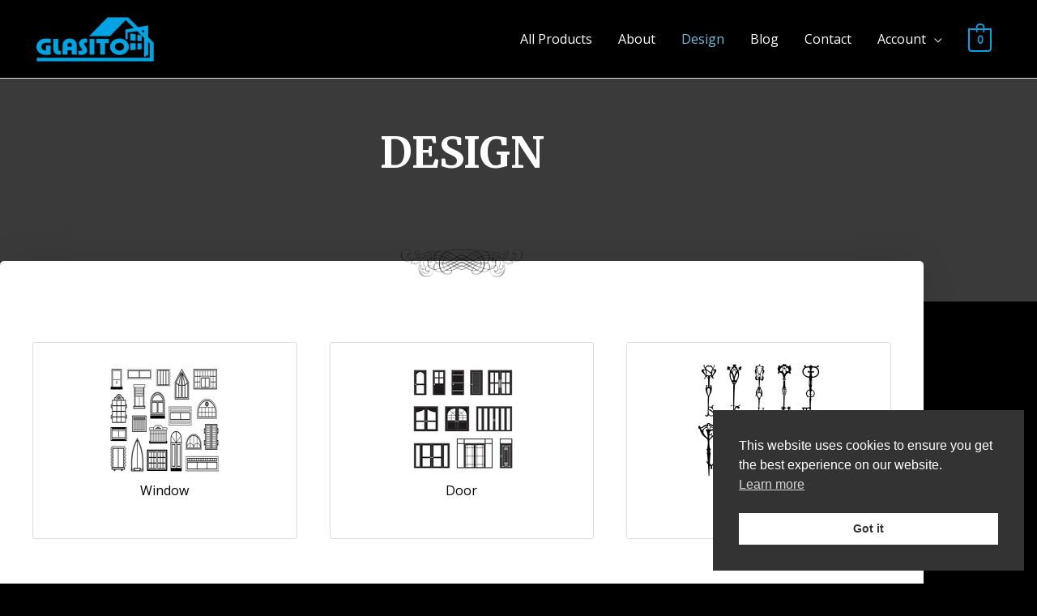

--- FILE ---
content_type: text/css
request_url: https://www.glasito.com/wp-content/uploads/elementor/css/post-3453.css?ver=1768575565
body_size: 789
content:
.elementor-3453 .elementor-element.elementor-element-f47433e > .elementor-container > .elementor-column > .elementor-widget-wrap{align-content:center;align-items:center;}.elementor-3453 .elementor-element.elementor-element-f47433e:not(.elementor-motion-effects-element-type-background), .elementor-3453 .elementor-element.elementor-element-f47433e > .elementor-motion-effects-container > .elementor-motion-effects-layer{background-color:var( --e-global-color-astglobalcolor2 );}.elementor-3453 .elementor-element.elementor-element-f47433e > .elementor-background-overlay{background-image:url("https://www.glasito.com/wp-content/uploads/2020/09/internet-planets-drinks-3116062.jpg");background-position:top center;background-repeat:no-repeat;background-size:cover;opacity:1;mix-blend-mode:multiply;transition:background 0.3s, border-radius 0.3s, opacity 0.3s;}.elementor-3453 .elementor-element.elementor-element-f47433e .elementor-background-overlay{filter:brightness( 100% ) contrast( 100% ) saturate( 19% ) blur( 0px ) hue-rotate( 0deg );}.elementor-3453 .elementor-element.elementor-element-f47433e{transition:background 0.3s, border 0.3s, border-radius 0.3s, box-shadow 0.3s;margin-top:-8%;margin-bottom:0%;padding:180px 0px 140px 0px;}.elementor-3453 .elementor-element.elementor-element-ad386b6{text-align:center;}.elementor-3453 .elementor-element.elementor-element-ad386b6 .elementor-heading-title{color:#FFFFFF;}.elementor-3453 .elementor-element.elementor-element-fa28548 > .elementor-container > .elementor-column > .elementor-widget-wrap{align-content:center;align-items:center;}.elementor-3453 .elementor-element.elementor-element-fa28548{transition:background 0.3s, border 0.3s, border-radius 0.3s, box-shadow 0.3s;margin-top:0px;margin-bottom:0px;padding:0px 0px 100px 0px;}.elementor-3453 .elementor-element.elementor-element-fa28548 > .elementor-background-overlay{transition:background 0.3s, border-radius 0.3s, opacity 0.3s;}.elementor-3453 .elementor-element.elementor-element-b9a68d1:not(.elementor-motion-effects-element-type-background) > .elementor-widget-wrap, .elementor-3453 .elementor-element.elementor-element-b9a68d1 > .elementor-widget-wrap > .elementor-motion-effects-container > .elementor-motion-effects-layer{background-color:#ffffff;}.elementor-3453 .elementor-element.elementor-element-b9a68d1 > .elementor-element-populated, .elementor-3453 .elementor-element.elementor-element-b9a68d1 > .elementor-element-populated > .elementor-background-overlay, .elementor-3453 .elementor-element.elementor-element-b9a68d1 > .elementor-background-slideshow{border-radius:5px 5px 5px 5px;}.elementor-3453 .elementor-element.elementor-element-b9a68d1 > .elementor-element-populated{box-shadow:0px 0px 50px -10px rgba(0,0,0,0.13);transition:background 0.3s, border 0.3s, border-radius 0.3s, box-shadow 0.3s;margin:-50px 0px 0px 0px;--e-column-margin-right:0px;--e-column-margin-left:0px;padding:0px 0px 00px 0px;}.elementor-3453 .elementor-element.elementor-element-b9a68d1 > .elementor-element-populated > .elementor-background-overlay{transition:background 0.3s, border-radius 0.3s, opacity 0.3s;}.elementor-3453 .elementor-element.elementor-element-19b320b > .elementor-widget-container{margin:-3% 0% 0% 0%;padding:0px 0px 0px 0px;}.elementor-3453 .elementor-element.elementor-element-19b320b img{width:150px;}.elementor-3453 .elementor-element.elementor-element-9c48f47 > .elementor-container > .elementor-column > .elementor-widget-wrap{align-content:flex-start;align-items:flex-start;}.elementor-3453 .elementor-element.elementor-element-9c48f47{margin-top:20px;margin-bottom:40px;padding:0px 20px 0px 20px;}.elementor-3453 .elementor-element.elementor-element-81741c0 > .elementor-widget-wrap > .elementor-widget:not(.elementor-widget__width-auto):not(.elementor-widget__width-initial):not(:last-child):not(.elementor-absolute){margin-block-end:0px;}.elementor-3453 .elementor-element.elementor-element-81741c0 > .elementor-element-populated{border-style:solid;border-width:1px 1px 1px 1px;border-color:rgba(122,122,122,0.25);margin:20px 20px 20px 20px;--e-column-margin-right:20px;--e-column-margin-left:20px;padding:20px 20px 20px 20px;}.elementor-3453 .elementor-element.elementor-element-81741c0 > .elementor-element-populated, .elementor-3453 .elementor-element.elementor-element-81741c0 > .elementor-element-populated > .elementor-background-overlay, .elementor-3453 .elementor-element.elementor-element-81741c0 > .elementor-background-slideshow{border-radius:3px 3px 3px 3px;}.elementor-3453 .elementor-element.elementor-element-9424694{text-align:center;color:#000000;}.elementor-3453 .elementor-element.elementor-element-13a381b > .elementor-widget-wrap > .elementor-widget:not(.elementor-widget__width-auto):not(.elementor-widget__width-initial):not(:last-child):not(.elementor-absolute){margin-block-end:0px;}.elementor-3453 .elementor-element.elementor-element-13a381b > .elementor-element-populated{border-style:solid;border-width:1px 1px 1px 1px;border-color:rgba(122,122,122,0.25);margin:20px 20px 20px 20px;--e-column-margin-right:20px;--e-column-margin-left:20px;padding:20px 20px 20px 20px;}.elementor-3453 .elementor-element.elementor-element-13a381b > .elementor-element-populated, .elementor-3453 .elementor-element.elementor-element-13a381b > .elementor-element-populated > .elementor-background-overlay, .elementor-3453 .elementor-element.elementor-element-13a381b > .elementor-background-slideshow{border-radius:3px 3px 3px 3px;}.elementor-3453 .elementor-element.elementor-element-0f1b8ad{text-align:center;color:#000000;}.elementor-3453 .elementor-element.elementor-element-962ded7 > .elementor-widget-wrap > .elementor-widget:not(.elementor-widget__width-auto):not(.elementor-widget__width-initial):not(:last-child):not(.elementor-absolute){margin-block-end:0px;}.elementor-3453 .elementor-element.elementor-element-962ded7 > .elementor-element-populated{border-style:solid;border-width:1px 1px 1px 1px;border-color:rgba(122,122,122,0.25);margin:20px 20px 20px 20px;--e-column-margin-right:20px;--e-column-margin-left:20px;padding:20px 20px 20px 20px;}.elementor-3453 .elementor-element.elementor-element-962ded7 > .elementor-element-populated, .elementor-3453 .elementor-element.elementor-element-962ded7 > .elementor-element-populated > .elementor-background-overlay, .elementor-3453 .elementor-element.elementor-element-962ded7 > .elementor-background-slideshow{border-radius:3px 3px 3px 3px;}.elementor-3453 .elementor-element.elementor-element-d7b199e{text-align:center;color:#000000;}.elementor-3453 .elementor-element.elementor-element-b0e8994 > .elementor-container > .elementor-column > .elementor-widget-wrap{align-content:flex-start;align-items:flex-start;}.elementor-3453 .elementor-element.elementor-element-b0e8994{margin-top:20px;margin-bottom:40px;padding:0px 20px 0px 20px;}.elementor-3453 .elementor-element.elementor-element-54890d7 > .elementor-widget-wrap > .elementor-widget:not(.elementor-widget__width-auto):not(.elementor-widget__width-initial):not(:last-child):not(.elementor-absolute){margin-block-end:0px;}.elementor-3453 .elementor-element.elementor-element-54890d7 > .elementor-element-populated{border-style:solid;border-width:1px 1px 1px 1px;border-color:rgba(122,122,122,0.25);margin:20px 20px 20px 20px;--e-column-margin-right:20px;--e-column-margin-left:20px;padding:20px 20px 20px 20px;}.elementor-3453 .elementor-element.elementor-element-54890d7 > .elementor-element-populated, .elementor-3453 .elementor-element.elementor-element-54890d7 > .elementor-element-populated > .elementor-background-overlay, .elementor-3453 .elementor-element.elementor-element-54890d7 > .elementor-background-slideshow{border-radius:3px 3px 3px 3px;}.elementor-3453 .elementor-element.elementor-element-f1134ce{text-align:center;color:#000000;}.elementor-3453 .elementor-element.elementor-element-c90923e > .elementor-widget-wrap > .elementor-widget:not(.elementor-widget__width-auto):not(.elementor-widget__width-initial):not(:last-child):not(.elementor-absolute){margin-block-end:0px;}.elementor-3453 .elementor-element.elementor-element-c90923e > .elementor-element-populated{border-style:solid;border-width:1px 1px 1px 1px;border-color:rgba(122,122,122,0.25);margin:20px 20px 20px 20px;--e-column-margin-right:20px;--e-column-margin-left:20px;padding:20px 20px 20px 20px;}.elementor-3453 .elementor-element.elementor-element-c90923e > .elementor-element-populated, .elementor-3453 .elementor-element.elementor-element-c90923e > .elementor-element-populated > .elementor-background-overlay, .elementor-3453 .elementor-element.elementor-element-c90923e > .elementor-background-slideshow{border-radius:3px 3px 3px 3px;}.elementor-3453 .elementor-element.elementor-element-7199aac{text-align:center;color:#000000;}.elementor-3453 .elementor-element.elementor-element-79fd3e4 > .elementor-widget-wrap > .elementor-widget:not(.elementor-widget__width-auto):not(.elementor-widget__width-initial):not(:last-child):not(.elementor-absolute){margin-block-end:0px;}.elementor-3453 .elementor-element.elementor-element-79fd3e4 > .elementor-element-populated{border-style:solid;border-width:1px 1px 1px 1px;border-color:rgba(122,122,122,0.25);margin:20px 20px 20px 20px;--e-column-margin-right:20px;--e-column-margin-left:20px;padding:20px 20px 20px 20px;}.elementor-3453 .elementor-element.elementor-element-79fd3e4 > .elementor-element-populated, .elementor-3453 .elementor-element.elementor-element-79fd3e4 > .elementor-element-populated > .elementor-background-overlay, .elementor-3453 .elementor-element.elementor-element-79fd3e4 > .elementor-background-slideshow{border-radius:3px 3px 3px 3px;}.elementor-3453 .elementor-element.elementor-element-d55749b{text-align:center;color:#000000;}.elementor-3453 .elementor-element.elementor-element-911ff6c{padding:0px 40px 100px 40px;}.elementor-3453 .elementor-element.elementor-element-5d347e7 .elementor-heading-title{color:#FFFFFF;}.elementor-3453 .elementor-element.elementor-element-9b5b6d6{color:#FFFFFF;}.elementor-3453 .elementor-element.elementor-element-73d5ad8 .gallery-item .gallery-caption{text-align:center;color:#FFFFFF;}.elementor-3453 .elementor-element.elementor-element-15f1a61{padding:50px 50px 100px 50px;}.elementor-3453 .elementor-element.elementor-element-09ce163 .elementor-heading-title{color:#FFFFFF;}.elementor-3453 .elementor-element.elementor-element-1321561{color:#FFFFFF;}.elementor-3453 .elementor-element.elementor-element-e8542a2 .gallery-item .gallery-caption{text-align:center;color:#FFFFFF;}.elementor-3453 .elementor-element.elementor-element-ea23cfc{padding:50px 50px 100px 50px;}.elementor-3453 .elementor-element.elementor-element-dc08b43 .elementor-heading-title{color:#FFFFFF;}.elementor-3453 .elementor-element.elementor-element-f56df1f{color:#FFFFFF;}.elementor-3453 .elementor-element.elementor-element-fd2a728 .gallery-item .gallery-caption{text-align:center;color:#FFFFFF;}@media(max-width:1024px) and (min-width:768px){.elementor-3453 .elementor-element.elementor-element-b9a68d1{width:100%;}}@media(max-width:1024px){.elementor-3453 .elementor-element.elementor-element-f47433e{padding:130px 30px 80px 30px;}.elementor-3453 .elementor-element.elementor-element-fa28548{margin-top:0px;margin-bottom:0px;padding:0px 20px 51px 20px;}.elementor-3453 .elementor-element.elementor-element-b9a68d1 > .elementor-element-populated, .elementor-3453 .elementor-element.elementor-element-b9a68d1 > .elementor-element-populated > .elementor-background-overlay, .elementor-3453 .elementor-element.elementor-element-b9a68d1 > .elementor-background-slideshow{border-radius:5px 5px 5px 5px;}.elementor-3453 .elementor-element.elementor-element-b9a68d1 > .elementor-element-populated{margin:-35px 0px 0px 0px;--e-column-margin-right:0px;--e-column-margin-left:0px;padding:0px 0px 0px 0px;}.elementor-3453 .elementor-element.elementor-element-19b320b > .elementor-widget-container{margin:-5% 0% 0% 0%;padding:0px 0px 0px 0px;}.elementor-3453 .elementor-element.elementor-element-9c48f47{margin-top:0px;margin-bottom:0px;padding:0px 0px 35px 0px;}.elementor-3453 .elementor-element.elementor-element-81741c0 > .elementor-element-populated{margin:3% 3% 3% 10%;--e-column-margin-right:3%;--e-column-margin-left:10%;padding:20px 20px 20px 20px;}.elementor-3453 .elementor-element.elementor-element-13a381b > .elementor-element-populated{margin:3% 3% 3% 10%;--e-column-margin-right:3%;--e-column-margin-left:10%;padding:20px 20px 20px 20px;}.elementor-3453 .elementor-element.elementor-element-962ded7 > .elementor-element-populated{margin:3% 3% 3% 10%;--e-column-margin-right:3%;--e-column-margin-left:10%;padding:20px 20px 20px 20px;}.elementor-3453 .elementor-element.elementor-element-b0e8994{margin-top:0px;margin-bottom:0px;padding:0px 0px 35px 0px;}.elementor-3453 .elementor-element.elementor-element-54890d7 > .elementor-element-populated{margin:3% 3% 3% 10%;--e-column-margin-right:3%;--e-column-margin-left:10%;padding:20px 20px 20px 20px;}.elementor-3453 .elementor-element.elementor-element-c90923e > .elementor-element-populated{margin:3% 3% 3% 10%;--e-column-margin-right:3%;--e-column-margin-left:10%;padding:20px 20px 20px 20px;}.elementor-3453 .elementor-element.elementor-element-79fd3e4 > .elementor-element-populated{margin:3% 3% 3% 10%;--e-column-margin-right:3%;--e-column-margin-left:10%;padding:20px 20px 20px 20px;}.elementor-3453 .elementor-element.elementor-element-911ff6c{padding:0px 40px 0px 40px;}}@media(max-width:767px){.elementor-3453 .elementor-element.elementor-element-fa28548{padding:0px 15px 50px 15px;}.elementor-3453 .elementor-element.elementor-element-b9a68d1 > .elementor-element-populated, .elementor-3453 .elementor-element.elementor-element-b9a68d1 > .elementor-element-populated > .elementor-background-overlay, .elementor-3453 .elementor-element.elementor-element-b9a68d1 > .elementor-background-slideshow{border-radius:5px 5px 5px 5px;}.elementor-3453 .elementor-element.elementor-element-b9a68d1 > .elementor-element-populated{padding:10px 15px 10px 15px;}.elementor-3453 .elementor-element.elementor-element-19b320b > .elementor-widget-container{margin:-5% -5% -5% -5%;}.elementor-3453 .elementor-element.elementor-element-19b320b img{width:50%;}.elementor-3453 .elementor-element.elementor-element-81741c0 > .elementor-element-populated{margin:0px 0px 15px 0px;--e-column-margin-right:0px;--e-column-margin-left:0px;padding:10px 10px 10px 10px;}.elementor-3453 .elementor-element.elementor-element-13a381b > .elementor-element-populated{margin:0px 0px 15px 0px;--e-column-margin-right:0px;--e-column-margin-left:0px;padding:10px 10px 10px 10px;}.elementor-3453 .elementor-element.elementor-element-962ded7 > .elementor-element-populated{margin:0px 0px 0px 0px;--e-column-margin-right:0px;--e-column-margin-left:0px;padding:10px 10px 10px 10px;}.elementor-3453 .elementor-element.elementor-element-54890d7 > .elementor-element-populated{margin:0px 0px 15px 0px;--e-column-margin-right:0px;--e-column-margin-left:0px;padding:10px 10px 10px 10px;}.elementor-3453 .elementor-element.elementor-element-c90923e > .elementor-element-populated{margin:0px 0px 15px 0px;--e-column-margin-right:0px;--e-column-margin-left:0px;padding:10px 10px 10px 10px;}.elementor-3453 .elementor-element.elementor-element-79fd3e4 > .elementor-element-populated{margin:0px 0px 0px 0px;--e-column-margin-right:0px;--e-column-margin-left:0px;padding:10px 10px 10px 10px;}.elementor-3453 .elementor-element.elementor-element-911ff6c{padding:0px 10px 0px 10px;}.elementor-3453 .elementor-element.elementor-element-15f1a61{padding:40px 10px 0px 10px;}.elementor-3453 .elementor-element.elementor-element-ea23cfc{padding:40px 10px 0px 10px;}}